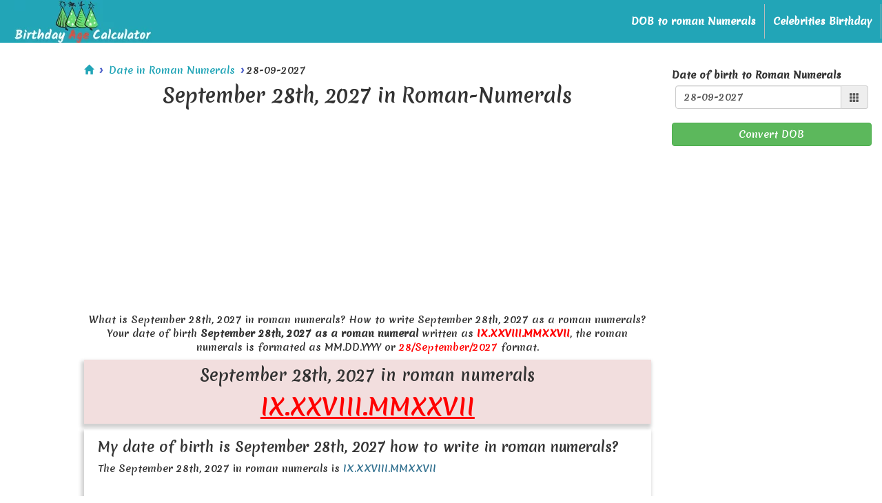

--- FILE ---
content_type: text/html; charset=UTF-8
request_url: https://www.birthday-age-calculator.com/roman-numerals/september-28-2027
body_size: 6739
content:
<!DOCTYPE html PUBLIC "-//W3C//DTD XHTML 1.0 Loose//EN" "http://www.w3.org/TR/xhtml1/DTD/xhtml1-loose.dtd">
<html lang="en" xml:lang="en" xmlns="http://www.w3.org/1999/xhtml" itemscope itemtype="http://schema.org/WebPage">

<head>
    <meta charset="UTF-8">
    <meta name="viewport" content="width=device-width, initial-scale=1.0">
    <link rel="shortcut icon" type="image/png" href="https://www.birthday-age-calculator.com/public/img/favicon.ico" />
    <title>
        September 28th, 2027 in roman numerals - Birthdayagecalculator    </title>
    <meta itemprop="name" content="September 28th, 2027 in roman numerals - Birthdayagecalculator" />
    <meta itemprop="description" content="The birth of date September 28th, 2027 in roman numerals written as IX·XXVIII·MMXXVII" />
    <meta itemprop="image" content="https://www.birthday-age-calculator.com/public/img/logo.png" />
    <meta property="og:title" content="September 28th, 2027 in roman numerals - Birthdayagecalculator" />
    <meta property="og:description" content="The birth of date September 28th, 2027 in roman numerals written as IX·XXVIII·MMXXVII" />
    <meta property="og:type" content="website" />
    <meta property="og:image:width" content="300" />
    <meta property="og:image:height" content="300" />
    <meta name="twitter:card" content="summary" />
    <meta name="twitter:site" content="@sajwan_shekhar" />
    <meta property="og:url" content="https://www.birthday-age-calculator.com/roman-numerals/september-28-2027" />
    <meta property="og:image" content="https://www.birthday-age-calculator.com/public/img/logo.png" />
    <meta name="twitter:title" content="September 28th, 2027 in roman numerals - Birthdaya..." />
    <meta name="twitter:description" content="The birth of date September 28th, 2027 in roman numerals written as IX..." />
    <meta name="twitter:image" content="https://www.birthday-age-calculator.com/public/img/logo.png" />
    <meta name="description" content="The birth of date September 28th, 2027 in roman numerals written as IX·XXVIII·MMXXVII" />
    <meta name="keywords" content="September 28th, 2027 in roman numerals" />
    <link rel="canonical" href="https://www.birthday-age-calculator.com/roman-numerals/september-28-2027">
    <link rel="apple-touch-icon" sizes="180x180" href="https://www.birthday-age-calculator.com/public/img/apple-touch-icon.png">
    <link rel="icon" type="image/png" sizes="32x32" href="https://www.birthday-age-calculator.com/public/img/favicon-32x32.png">
    <link rel="icon" type="image/png" sizes="16x16" href="https://www.birthday-age-calculator.com/public/img/favicon-16x16.png">
    <!-- Latest compiled and minified CSS -->
    <link rel="stylesheet" href="https://maxcdn.bootstrapcdn.com/bootstrap/3.3.7/css/bootstrap.min.css" integrity="sha384-BVYiiSIFeK1dGmJRAkycuHAHRg32OmUcww7on3RYdg4Va+PmSTsz/K68vbdEjh4u" crossorigin="anonymous">
    <link href="https://www.birthday-age-calculator.com/public/css/styles.css?v=2.1" rel="stylesheet">
    <!-- STYLES -->
    <style>
        body,
        html {
            font-size: 14px;
            margin: 0;
            padding: 0;
            -webkit-font-smoothing: antialiased;
            -moz-osx-font-smoothing: grayscale;
            text-rendering: optimizeLegibility
        }

        .navbar-brand,
        .navbar-nav>li>a {
            color: #fff !important
        }

        .nav>li>a:focus,
        .nav>li>a:hover {
            background-color: transparent !important
        }

        .navbar-nav>li:hover {
            background: #a4cdff24
        }

        .navbar-right {
            padding-top: 5px
        }

        .navbar {
            margin-bottom: 0 !important
        }

        .navbar-toggle .icon-bar {
            color: #fff !important;
            border-color: #fff !important;
            border: 1px solid #fff
        }

        .navbar-header {
            margin: 5px !important
        }

        .navbar {
            border-radius: 0;
            width: 100%;
            background-color: #22a5b7
        }

        .navbar-nav>li>a {
            padding-top: 5px;
            padding-bottom: 5px;
            font-weight: 700
        }

        .nav>li>a {
            padding: 15px 12px !important
        }

        .navbar-brand {
            display: inline-flex;
            justify-content: center;
            align-items: center;
            line-height: 15px !important
        }

        .header li a {
            display: block;
            color: #fff;
            text-align: center;
            text-decoration: none
        }
    </style>
    <meta name="google-site-verification" content="ZsThasMvLqdeFr1qnvvfT1xoskRCUfTaTUBVxmffJKI" />
        <!-- Global site tag (gtag.js) - Google Analytics -->
    <script async src="https://www.googletagmanager.com/gtag/js?id=G-1BM9E0GJQC"></script>
    <script>
        window.dataLayer = window.dataLayer || [];

        function gtag() {
            dataLayer.push(arguments);
        }

        gtag('js', new Date());
        gtag('config', 'G-1BM9E0GJQC');
    </script>

    <script data-ad-client="ca-pub-6620984750127855" async src="https://pagead2.googlesyndication.com/pagead/js/adsbygoogle.js"></script>


    <!-- <script async src="https://securepubads.g.doubleclick.net/tag/js/gpt.js"></script> -->

            <!-- <script>
            var gptadslots = [];
            window.googletag = window.googletag || {
                cmd: []
            };
            googletag.cmd.push(function() {
                var mapping1 = googletag.sizeMapping()
                    .addSize([992, 0], [
                        [970, 250],
                        [970, 90],
                        [728, 250],
                        [728, 90],
                        [300, 250],
                        [336, 280],
                        [1, 1]
                    ])
                    .addSize([768, 0], [
                        [728, 250],
                        [728, 90],
                        [300, 250],
                        [336, 280],
                        [1, 1]
                    ])
                    .addSize([320, 0], [
                        [300, 250],
                        [320, 50],
                        [320, 100],
                        [1, 1]
                    ])
                    .addSize([0, 0], [
                        [320, 50],
                        [1, 1]
                    ])
                    .build();

                // For sidebar ads
                var mapping2 = googletag.sizeMapping()
                    .addSize([992, 0], [
                        [300, 600],
                        [120, 600],
                        [300, 250],
                        [160, 600],
                        [250, 250],
                        [240, 400],
                        [1, 1]
                    ])
                    .addSize([768, 0], [])
                    .addSize([320, 0], [])
                    .addSize([0, 0], [])
                    .build();

                // For content middle
                var mapping3 = googletag.sizeMapping()
                    .addSize([992, 0], [
                        [728, 250],
                        [728, 90],
                        [468, 60],
                        [300, 250],
                        [300, 50],
                        [1, 1]
                    ])
                    .addSize([768, 0], [
                        [728, 250],
                        [728, 90],
                        [300, 250],
                        [336, 280],
                        [1, 1]
                    ])
                    .addSize([320, 0], [
                        [300, 250],
                        [300, 75],
                        [250, 250],
                        [320, 100],
                        [1, 1]
                    ])
                    .addSize([0, 0], [
                        [320, 50],
                        [1, 1]
                    ])
                    .build();

                
                
                
                
                googletag.pubads().enableLazyLoad({
                    fetchMarginPercent: -1
                });

                googletag.pubads().enableSingleRequest();
                googletag.pubads().collapseEmptyDivs();
                googletag.enableServices();

            });
        </script> -->
    
    <!-- End GPT Tag -->
</head>

<body>
    <header class="header">
        <nav class="navbar">
            <div class="navbar-header">
                <button type="button" class="navbar-toggle" data-toggle="collapse" data-target="#myNavbar">
                    <span class="icon-bar"></span>
                    <span class="icon-bar"></span>
                    <span class="icon-bar"></span>
                </button>
                <a class="navbar-brand" href="/"><img src="https://www.birthday-age-calculator.com/public/img/logo.png" alt="Age Calculator" width="200" height="62"></a>

            </div>
            <div class="collapse navbar-collapse" id="myNavbar">
                <ul class="nav navbar-nav navbar-right">
                    <li><a href="/roman-numerals">DOB to roman Numerals</a></li>
                    <li><a href="https://celebrity.birthday-age-calculator.com/" target="_blank">Celebrities Birthday</a></li>
                </ul>
            </div>
        </nav>
    </header><div class="main-wrapper">

	<div class="container-fluid">

		
		<div class="row">

			<div class="col-md-offset-1 col-md-8 col-sm-12" id="subWrap">

				<ul class="breadcrumb" itemscope itemtype="https://schema.org/BreadcrumbList">
            <li itemprop="itemListElement" itemscope itemtype="https://schema.org/ListItem">
        <a href="https://www.birthday-age-calculator.com/" title="Home"
            itemprop="item">
            <span itemprop="name" class="hidden">Home</span><span class="glyphicon glyphicon-home"></span>        </a>
        <meta itemprop="position" content="1" />
    </li>
            <li itemprop="itemListElement" itemscope itemtype="https://schema.org/ListItem">
        <a href="https://www.birthday-age-calculator.com/roman-numerals" title="Date in Roman Numerals"
            itemprop="item">
            <span itemprop="name">Date in Roman Numerals</span>        </a>
        <meta itemprop="position" content="2" />
    </li>
            <li itemprop="itemListElement" itemscope itemtype="https://schema.org/ListItem"><span
            itemprop="name">28-09-2027</span>
        <meta itemprop="position" content="3" />
    </li>
    </ul>

				<h1 class="mb-5 pb-5 text-center">September 28th, 2027 in Roman-Numerals</h1>

				<div class="pt-5 pb-5 text-center">

					<!-- Horizontal Responsive -->

					<ins class="adsbygoogle" style="display:block" data-ad-client="ca-pub-6620984750127855" data-ad-slot="8517307472" data-ad-format="auto" data-full-width-responsive="true"></ins>

					<script>
						(adsbygoogle = window.adsbygoogle || []).push({});
					</script>

				</div>

				<p class="text-center">What is September 28th, 2027 in roman numerals? How to write September 28th, 2027 as a roman numerals? Your date of birth <b>September 28th, 2027 as a roman numeral</b> written as <b class="rcolor">IX.XXVIII.MMXXVII</b>, the roman numerals is formated as MM.DD.YYYY or <span class="rcolor">28/September/2027</span> format.</p>

				<div class="shadowBox row bg-danger">

					<div class="col-md-12">

						<h2 class="text-center mtb-10">September 28th, 2027 in roman numerals</h2>

						
							<p class="rcolor text-center" style="font-size:34px;text-decoration: underline;">IX.XXVIII.MMXXVII</p>

						
					</div>

				</div>

				
					<div class="shadowBox row p-5">

						<div class="col-md-12">

							<h3 class="mtb-10">My date of birth is September 28th, 2027 how to write in roman numerals?</h3>

							<p>The September 28th, 2027 in roman numerals is <span class="text-info">IX.XXVIII.MMXXVII</span></p>

							<div class="mtb-10 text-center">
								<ins class="adsbygoogle" style="display:block" data-ad-client="ca-pub-6620984750127855" data-ad-slot="8517307472" data-ad-format="auto" data-full-width-responsive="true"></ins>

								<script>
									(adsbygoogle = window.adsbygoogle || []).push({});
								</script>
							</div>

							<h4 class="mtb-10">Let's decode your DOB September 28th, 2027 to roman numerals</h4>


							<p class="mtb-10">Your Date of Birth is <span>28-09-2027</span>

								</p>

							<p class="mtb-10">Month 09 [Sep] can be written as -> <span class="text-info">IX</span> = <strong>IX</strong></p>



							<p class="mtb-10">Day 28 can be written as -> <span class="text-info">X + X + V + I + I + I</span> = <strong>XXVIII</strong></p>



							<p class="mtb-10">Year 2027 can be written as -> <span class="text-info">M + M + X + X + V + I + I</span> = <strong>MMXXVII</strong></p>



							<div class="pt-5 pb-5 text-center">

								<!-- Horizontal Responsive -->

								<ins class="adsbygoogle" style="display:block;height:90px;" data-ad-client="ca-pub-6620984750127855" data-ad-slot="8517307472"></ins>

								<script>
									(adsbygoogle = window.adsbygoogle || []).push({});
								</script>

							</div>



						</div>

					</div>

							</div>

			<div class="col-md-3 col-sm-12">

				<div class="left-side-container">

					<div class="list-section">

						<div id="famouspeople_birthday_month">



							<div class="c_list mb-5 mt-5">



								<form action="https://www.birthday-age-calculator.com/roman-numerals" class="form-horizontal" method="POST" id="form1" autocomplete="off">

									<div class="form-group">

										<label class="col-xs-12 control-label" style="text-align:left;">Date of birth to Roman Numerals</label>

										<div class="col-xs-12">

											<div class="den p-5">

												<div class="input-group">

													<input type="text" class="form-control" placeholder="DD-MM-YYYY" id="typeD" name="date" value="28-09-2027" required><span class="input-group-addon"><i class="glyphicon glyphicon-th"></i></span>

												</div>

											</div>

										</div>



									</div>



									<div class="form-group">

										<div class="col-xs-12">

											<button type="submit" class="btn btn-success btn-block" id="submitBtn">Convert DOB</button>

										</div>

									</div>

								</form>


								<!-- <div id='div-gpt-ad-1701278368836-0' class="mtb-10 text-center" style="min-width:200px; min-height:50px; z-index:9">
									<script>
										googletag.cmd.push(function() {
											googletag.display('div-gpt-ad-1701278368836-0');
										}); 
									</script>
								</div> -->

							</div>

						</div>

					</div>

				</div>


				<div id='div-gpt-ad-1701278368836-0' class="mtb-10 text-center" style="z-index:9">
					<!-- vertical responsive ads -->
					<ins class="adsbygoogle" style="display:block" data-ad-client="ca-pub-6620984750127855" data-ad-slot="9116073279" data-ad-format="auto" data-full-width-responsive="true"></ins>
					<script>
						(adsbygoogle = window.adsbygoogle || []).push({});
					</script>
				</div>
			</div>


			<div class="col-md-offset-1 col-md-8 col-sm-12">

				<h2 class="text-center mtb-10">Upcoming birthdays in roman numerals</h2>

				<div class="pt-5 pb-5 text-center">

					<!-- Horizontal Responsive -->

					<ins class="adsbygoogle" style="display:block" data-ad-client="ca-pub-6620984750127855" data-ad-slot="8517307472" data-ad-format="auto" data-full-width-responsive="true"></ins>

					<script>
						(adsbygoogle = window.adsbygoogle || []).push({});
					</script>

				</div>



				<div class="table-responsive">

					<table class="table  table-hover table-bordered" id="tbresult">

						<thead>

							<tr>

								<th>Date of birth</th>

								<th>Roman Numerals</th>

							</tr>

						</thead>

						<tbody>



							
									<tr>

										<td class="active"><a href="https://www.birthday-age-calculator.com/roman-numerals/january-24-2026" title="January 24th 2026 in roman numerals"> January 24th 2026</a></td>

										<td>I.XXIV.MMXXVI</td>

									</tr>



								
									<tr>

										<td class="active"><a href="https://www.birthday-age-calculator.com/roman-numerals/january-25-2026" title="January 25th 2026 in roman numerals"> January 25th 2026</a></td>

										<td>I.XXV.MMXXVI</td>

									</tr>



								
									<tr>

										<td class="active"><a href="https://www.birthday-age-calculator.com/roman-numerals/january-26-2026" title="January 26th 2026 in roman numerals"> January 26th 2026</a></td>

										<td>I.XXVI.MMXXVI</td>

									</tr>



								
									<tr>

										<td class="active"><a href="https://www.birthday-age-calculator.com/roman-numerals/january-27-2026" title="January 27th 2026 in roman numerals"> January 27th 2026</a></td>

										<td>I.XXVII.MMXXVI</td>

									</tr>



								
									<tr>

										<td class="active"><a href="https://www.birthday-age-calculator.com/roman-numerals/january-28-2026" title="January 28th 2026 in roman numerals"> January 28th 2026</a></td>

										<td>I.XXVIII.MMXXVI</td>

									</tr>



								
									<tr>

										<td class="active"><a href="https://www.birthday-age-calculator.com/roman-numerals/january-29-2026" title="January 29th 2026 in roman numerals"> January 29th 2026</a></td>

										<td>I.XXIX.MMXXVI</td>

									</tr>



								
									<tr>

										<td class="active"><a href="https://www.birthday-age-calculator.com/roman-numerals/january-30-2026" title="January 30th 2026 in roman numerals"> January 30th 2026</a></td>

										<td>I.XXX.MMXXVI</td>

									</tr>



								
									<tr>

										<td class="active"><a href="https://www.birthday-age-calculator.com/roman-numerals/january-31-2026" title="January 31st 2026 in roman numerals"> January 31st 2026</a></td>

										<td>I.XXXI.MMXXVI</td>

									</tr>



								
									<tr>

										<td class="active"><a href="https://www.birthday-age-calculator.com/roman-numerals/february-01-2026" title="February 01st 2026 in roman numerals"> February 01st 2026</a></td>

										<td>II.I.MMXXVI</td>

									</tr>



								
									<tr>

										<td class="active"><a href="https://www.birthday-age-calculator.com/roman-numerals/february-02-2026" title="February 02nd 2026 in roman numerals"> February 02nd 2026</a></td>

										<td>II.II.MMXXVI</td>

									</tr>



								 
						</tbody>

					</table>

				</div>

			</div>

		</div>


	</div>

</div><hr>

<a id="scrollbtn" class=""><span class="glyphicon glyphicon-arrow-up"></span></a>

<footer class="footer">

    <div class="footer-outer-wrapper">

        <div class="wrapper" style="display: block; width: 100%; padding: 15px;">

            <p class="copyright-text">

                Copyright 2021 - 2026
                &copy; <a href="https://www.birthday-age-calculator.com/"> <b>Birthday Age Calculator</b></a>

            </p>

            <ul class="footer-links">

                <li><a href="https://www.birthday-age-calculator.com/disclaimer">Disclaimer</a></li>

                <li><a href="https://www.birthday-age-calculator.com/privacy-policy">Privacy Policy</a></li>

                <li><a href="https://www.birthday-age-calculator.com/blogs/contact-us/">Contact Us</a></li>

            </ul>

        </div>

    </div>

    
            </footer>

<link rel="stylesheet" href="//code.jquery.com/ui/1.12.0/themes/base/jquery-ui.css">

<!-- Latest compiled and minified JavaScript -->

<script src="https://ajax.googleapis.com/ajax/libs/jquery/3.5.1/jquery.min.js"></script>

<script src="https://maxcdn.bootstrapcdn.com/bootstrap/3.3.7/js/bootstrap.min.js" integrity="sha384-Tc5IQib027qvyjSMfHjOMaLkfuWVxZxUPnCJA7l2mCWNIpG9mGCD8wGNIcPD7Txa" crossorigin="anonymous">

</script>

<link rel="preconnect" href="https://fonts.gstatic.com">

<link href="https://fonts.googleapis.com/css2?family=Merienda+One&display=swap" rel="stylesheet">

<script src="//code.jquery.com/ui/1.12.0/jquery-ui.js"></script>

<script src=""></script>

<!-- Go to www.addthis.com/dashboard to customize your tools -->

<!--<script type="text/javascript" src="//s7.addthis.com/js/300/addthis_widget.js#pubid=ra-60c8c08e5d404493"></script>-->
<script type='text/javascript' src='https://platform-api.sharethis.com/js/sharethis.js#property=6210b71849c8c1001914ff4e&product=sop' async='async'></script>


<script>
    var t1 = "";
    var t = "";
</script>

<link rel="stylesheet" href="//code.jquery.com/ui/1.12.0/themes/base/jquery-ui.css">
		<script src="//code.jquery.com/ui/1.12.0/jquery-ui.js"></script>
		<script>var t1 = "2027-09-28";</script>
		<script>var t2 = ""; var t3 = "";</script>
		<script>$(document).ready(function(){
			var dates = $("#typeD").datepicker({
				dateFormat: "dd-mm-yy", 
				changeMonth: true,
				changeYear: true,
				yearRange: "-100:+100",
				showMonthAfterYear: true,
				showWeek: false,
				showAnim: "fadeIn",
				onSelect: function(selectedDate) {
					var option = this.id == "fromD" ? "minDate" : "maxDate",
					instance = $(this).data("datepicker"),
					date = $.datepicker.parseDate(instance.settings.dateFormat || $.datepicker._defaults.dateFormat, selectedDate, instance.settings);
					dates.not(this).datepicker("option", option, date);
				}
				});

				$("#form1").on("submit", function(e) {
					e.preventDefault();
					var d_list = $("#typeD").val().split("-");
					let d = d_list[0];
					let m = d_list[1];
					let y = d_list[2];
					var months = [ "January", "February", "March", "April", "May", "June","July", "August", "September", "October", "November", "December" ];

					var selectedMonthName = months[m - 1];
					window.location.href =  "/roman-numerals/"+ selectedMonthName.toLowerCase() +"-"+d+"-"+y+""; 	}); });</script>






<script>
    var vw = window.matchMedia("(min-width: 1024px)");
    if (vw.matches && $("#div-gpt-ad-1701278368836-0").length > 0) {
        var fixmeTop = $("#div-gpt-ad-1701278368836-0").offset().top + 150;
        $(window).scroll(function() {
            $(window).scrollTop() >= fixmeTop ? $("#div-gpt-ad-1701278368836-0").css({
                position: "fixed",
                top: "0",
                right: "0"
            }) : $("#div-gpt-ad-1701278368836-0").css({
                position: "static"
            })
        });
    }
</script>
<script>
    function elementInViewport(elementID, refreshAd = 1) {
        //If mobile screens size
        if (vw.matches == false) {
            if (refreshAd) {
                return getViewPort(elementID)
            }
            if (!refreshAd) {
                return false;
            }
        }
        return getViewPort(elementID);
    }


    function getViewPort(el) {
        const myElement = document.getElementById(el);
        const rect = myElement.getBoundingClientRect();
        return (
            rect.top >= 0 &&
            rect.left >= 0 &&
            rect.bottom <= (window.innerHeight || document.documentElement.clientHeight) &&
            rect.right <= (window.innerWidth || document.documentElement.clientWidth)
        );
    }
</script>
 
<script src="https://variabilitydonor.com/99/c8/44/99c844915d0e11e221492cc48f5cb689.js"></script>
</body>

</html>

--- FILE ---
content_type: text/html; charset=utf-8
request_url: https://www.google.com/recaptcha/api2/aframe
body_size: 264
content:
<!DOCTYPE HTML><html><head><meta http-equiv="content-type" content="text/html; charset=UTF-8"></head><body><script nonce="t1Wi28du81Ers2Md_y1SVA">/** Anti-fraud and anti-abuse applications only. See google.com/recaptcha */ try{var clients={'sodar':'https://pagead2.googlesyndication.com/pagead/sodar?'};window.addEventListener("message",function(a){try{if(a.source===window.parent){var b=JSON.parse(a.data);var c=clients[b['id']];if(c){var d=document.createElement('img');d.src=c+b['params']+'&rc='+(localStorage.getItem("rc::a")?sessionStorage.getItem("rc::b"):"");window.document.body.appendChild(d);sessionStorage.setItem("rc::e",parseInt(sessionStorage.getItem("rc::e")||0)+1);localStorage.setItem("rc::h",'1769258879372');}}}catch(b){}});window.parent.postMessage("_grecaptcha_ready", "*");}catch(b){}</script></body></html>